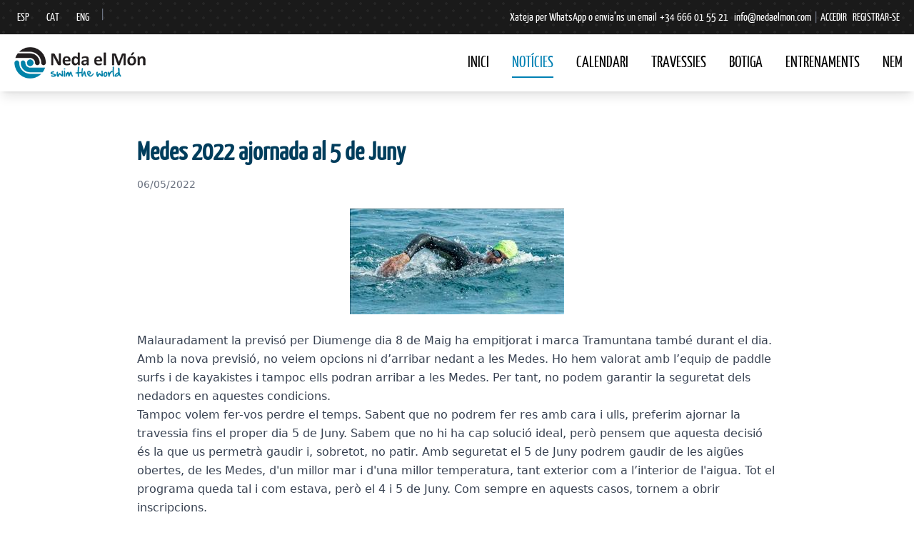

--- FILE ---
content_type: text/html; charset=utf-8
request_url: https://nedaelmon.com/ca/Noticies/Detalls/14410/medesjuny
body_size: 9803
content:
<!DOCTYPE html>
<html lang="ca">
<head>
    <meta charset="utf-8"/>
    <meta name="Description" content="Neda el Món - Swim the World. Natació en aigües obertes." />
<meta name="Subject" content="Neda el Món - Swim the World. Natació en aigües obertes." />
<meta name="Classification" content="Neda el Món - Swim the World. Natació en aigües obertes." />
<meta name="Keywords" content="Natacio,aigües,obertes,mar,clínics,Siurana,Guixolenca,Dragonera,Norfeu,Transfronterera,Medes,Marnato,NedaMarcelona" />

    <meta name="Copyright" content="Neda el Món - Swim the World"/>
    <meta name="Revisit" content="1 day"/>
    <meta name="Expires" content="never"/>
    <meta name="Distribution" content="Global"/>
    <meta name="City" content="Barcelona"/>
    <meta name="Country" content="Spain"/>
    <meta name="Robots" content="All"/>
    <meta name="viewport" content="width=device-width, initial-scale=1.0"/>


    
    <title>Neda el M&#243;n</title>

    <!-- Tailwind CSS CDN -->
    <script src="https://cdn.tailwindcss.com"></script>
    <script>
        tailwind.config = {
            theme: {
                extend: {
                    colors: {
                        'ocean-blue': '#006994',
                        'ocean-deep': '#003d5c',
                        'ocean-light': '#0080b3',
                        'neoprene': '#1a1a1a',
                        'wave-foam': '#e0f2fe',
                        'coral': '#ff6b6b',
                    },
                    fontFamily: {
                        'ocean': ['Inter', 'system-ui', 'sans-serif'],
                    },
                    backgroundImage: {
                        'wave-pattern': "url('data:image/svg+xml,%3Csvg xmlns=\"http://www.w3.org/2000/svg\" viewBox=\"0 0 1000 100\" fill=\"%23006994\" opacity=\"0.1\"%3E%3Cpath d=\"M0,50 Q250,0 500,50 T1000,50 L1000,100 L0,100 Z\"/%3E%3C/svg%3E')",
                        'ocean-gradient': 'linear-gradient(135deg, #006994 0%, #003d5c 100%)',
                    }
                }
            }
        }
    </script>
    <link href="/Content/styles.css" rel="stylesheet" type="text/css"/>
    
    
    <meta property="og:site_name" content="Neda el Món - Swim the World" />
    <meta property="og:locale" content="ca" />
    <meta property="og:type" content="website" />
    <meta property="og:title" content="Medes 2022 ajornada al 5 de Juny" />
    <meta property="og:description" content="Medes 2022 ajornada al 5 de Juny" />
    <meta property="og:url" content="https://nedaelmon.com/ca/Noticies/Detalls/14410/medesjuny" />

        <meta property="og:image" content="https://www.nedaelmon.com/Content/Images/Blog/Medesjuny.jpg">        


                         <script src="/Scripts/jquery-2.1.1.min.js" type="text/javascript"></script>
                    <script src="/Scripts/modernizr-2.7.2.js" type="text/javascript"></script>


    <!-- Global site tag (gtag.js) - Google Analytics -->
<script async src="https://www.googletagmanager.com/gtag/js?id=G-HCGSP9YX80"></script>
<script>
    window.dataLayer = window.dataLayer || [];
    function gtag(){dataLayer.push(arguments);}
    gtag('js', new Date());

    gtag('config', 'G-HCGSP9YX80');
</script>

    <meta name="google-translate-customization"
          content="82da3ea00beb7e41-318e2420fb6f2bdb-g6947aadb64fdf026-11"/>

</head>
<body class="bg-white font-ocean">
    
    <!-- Top Menu -->
    <nav class="neoprene-texture  text-white py-2">
        <div class="container mx-auto px-4">
            <div class="flex flex-wrap justify-between items-center gap-y-2 typo min-w-0">
                <!-- Language Selector -->
<div class="flex items-center space-x-4">
    <div class="flex space-x-2">
        <a href="/es/Noticies/Detalls/14410/medesjuny"
                    class="hover:text-ocean-light transition-colors px-2 py-1 rounded">ESP</a>
        

        <a href="/ca/Noticies/Detalls/14410/medesjuny" 
                    class="hover:text-ocean-light transition-colors px-2 py-1 rounded">CAT</a>
        
        
        
        <a href="/en/Noticies/Detalls/14410/medesjuny"
                    class="hover:text-ocean-light transition-colors px-2 py-1 rounded">ENG</a>

        <span class="text-gray-500">|</span>


        <div id="google_translate_element" style="min-width: 0px; height: 24px;"></div>

        <script type="text/javascript">
             function googleTranslateElementInit() {
                 new google.translate.TranslateElement({
                     pageLanguage: 'ca',
                     includedLanguages: 'fr,it,ru',
                     layout: google.translate.TranslateElement.InlineLayout.SIMPLE,
                     multilanguagePage: true,
                     gaTrack: true,
                     gaId: 'UA-25851208-1',
                     autoDisplay: false
                 }, 'google_translate_element');
             }
         </script>
        <script type="text/javascript" src="https://translate.google.com/translate_a/element.js?cb=googleTranslateElementInit"></script>



    </div>
</div>




                


<!-- Login/User Menu (oculto en móvil, visible desde sm) -->
<div class="hidden sm:flex flex-wrap items-center gap-x-3 gap-y-1">
    
    <span>Xateja per WhatsApp o envia’ns un email</span>
    <a href="tel:+34666015521" class="hover:text-ocean-light transition-colors px-1 py-1 rounded whitespace-normal break-words">+34 666 01 55 21</a>
    <a href="mailto:info@nedaelmon.com" class="hover:text-ocean-light transition-colors px-1 py-1 rounded whitespace-normal break-words">info@nedaelmon.com</a>
    <span class="text-gray-500">|</span>



<a class="hover:text-ocean-light transition-colors px-1 py-1 rounded whitespace-normal break-words" href="/ca/Access/LogOn">ACCEDIR</a><a class="hover:text-ocean-light transition-colors px-1 py-1 rounded whitespace-normal break-words" href="/ca/Access/Register">REGISTRAR-SE</a></div>

 

            </div>
            </div>
        </nav>

        <!-- Main Navigation -->
<nav class="bg-white shadow-lg sticky top-0 z-50">
    <div class="container mx-auto px-4 typo fs22 leading-6">
        <div class="flex justify-between items-center py-4">

            <div class="flex items-center">
                <a href="/ca" class="flex items-center">
                    <img src="/Content/Images/logo3.png" alt="Neda el Món" class="h-12 w-auto flex-shrink-0">
                </a>
            </div>


            <!-- Desktop Navigation -->
            <div class="hidden md:flex md:space-x-4 lg:space-x-8">


                <a class="hover:text-ocean-light transition-colors py-2 border-b-2 border-transparent hover:border-ocean-light" href="/ca">INICI</a>
                <a class="text-ocean-light transition-colors py-2 border-b-2  border-ocean-light" href="/ca/Noticies">NOT&#205;CIES</a>
                <a class="hover:text-ocean-light transition-colors py-2 border-b-2 border-transparent hover:border-ocean-light" href="/ca/Events/Calendari">CALENDARI</a>
                <a class="hover:text-ocean-light transition-colors py-2 border-b-2 border-transparent hover:border-ocean-light" href="/ca/Travessies">TRAVESSIES</a>
                <a class="hover:text-ocean-light transition-colors py-2 border-b-2 border-transparent hover:border-ocean-light" href="/ca/Botiga">BOTIGA</a>
                <a class="hover:text-ocean-light transition-colors py-2 border-b-2 border-transparent hover:border-ocean-light" href="/ca/Entrenaments">ENTRENAMENTS</a>
                <a class="hover:text-ocean-light transition-colors py-2 border-b-2 border-transparent hover:border-ocean-light" href="/ca/NeM">NEM</a>
            </div>

            <!-- Mobile Menu Button -->
            <button class="md:hidden text-neoprene hover:text-ocean-light focus:outline-none relative z-10" aria-label="Abrir menú" aria-expanded="false" onclick="toggleMobileMenu()">
                <svg class="w-6 h-6" fill="none" stroke="currentColor" viewBox="0 0 24 24">
                    <path stroke-linecap="round" stroke-linejoin="round" stroke-width="2" d="M4 6h16M4 12h16M4 18h16"></path>
                </svg>
            </button>
        </div>

        <!-- Mobile Navigation Menu -->
        <div id="mobile-menu" class="md:hidden hidden pb-4">
            <div class="flex flex-col space-y-2">
                <a class="hover:text-ocean-light transition-colors py-2 px-4 border-l-4 border-transparent hover:border-ocean-light" href="/ca">INICI</a>
                <a class="text-ocean-light transition-colors py-2 px-4 border-l-4  border-ocean-light" href="/ca/Noticies">NOT&#205;CIES</a>
                <a class="hover:text-ocean-light transition-colors py-2 px-4 border-l-4 border-transparent hover:border-ocean-light" href="/ca/Events/Calendari">CALENDARI</a>
                <a class="hover:text-ocean-light transition-colors py-2 px-4 border-l-4 border-transparent hover:border-ocean-light" href="/ca/Travessies">TRAVESSIES</a>
                <a class="hover:text-ocean-light transition-colors py-2 px-4 border-l-4 border-transparent hover:border-ocean-light" href="/ca/Botiga">BOTIGA</a>
                <a class="hover:text-ocean-light transition-colors py-2 px-4 border-l-4 border-transparent hover:border-ocean-light" href="/ca/Entrenaments">ENTRENAMENTS</a>
                <a class="hover:text-ocean-light transition-colors py-2 px-4 border-l-4 border-transparent hover:border-ocean-light" href="/ca/NeM">NEM</a>

<a class="hover:text-ocean-light transition-colors py-2 px-4 border-l-4 border-transparent hover:border-ocean-light" href="/ca/Access/LogOn">ACCEDIR</a><a class="hover:text-ocean-light transition-colors py-2 px-4 border-l-4 border-transparent hover:border-ocean-light" href="/ca/Access/Register">REGISTRAR-SE</a>            </div>
        </div>
    </div>
</nav>

    

        



<section class="py-16 bg-white">
    <div class="container mx-auto px-4">
        <div class="max-w-4xl mx-auto">
            <article class="bg-white">
                <div class="prose max-w-none">
    <h1 class="text-3xl md:text-4xl font-bold text-ocean-deep mb-4 typo">
        Medes 2022 ajornada al 5 de Juny
    </h1>

    <p class="text-gray-500 text-sm mb-6">06/05/2022</p>

        <div class="my-6">
            <img src="/Content/Images/Blog/Medesjuny.jpg" alt="medesjuny" class="block mx-auto w-auto h-auto max-w-full" />
        </div>

    <div class="text-gray-700 leading-relaxed prose-revert-lists">
        <p>
	Malauradament la previs&oacute; per Diumenge dia 8 de Maig ha empitjorat i marca Tramuntana tamb&eacute; durant el dia. Amb la nova previsi&oacute;, no veiem opcions ni d&rsquo;arribar nedant a les Medes. Ho hem valorat amb l&rsquo;equip de paddle surfs i de kayakistes i tampoc ells podran arribar a les Medes. Per tant, no podem garantir la seguretat dels nedadors en aquestes condicions.</p>
<p>
	Tampoc volem fer-vos perdre el temps. Sabent que no podrem fer res amb cara i ulls, preferim ajornar la travessia fins el proper dia 5 de Juny. Sabem que no hi ha cap soluci&oacute; ideal, per&ograve; pensem que aquesta decisi&oacute; &eacute;s la que us permetr&agrave; gaudir i, sobretot, no patir. Amb seguretat el 5 de Juny podrem gaudir de les aig&uuml;es obertes, de les Medes, d&#39;un millor mar i d&#39;una millor temperatura, tant exterior com a l&rsquo;interior de l&#39;aigua. Tot el programa queda tal i com estava, per&ograve; el 4 i 5 de Juny. Com sempre en aquests casos, tornem a obrir inscripcions.</p>
<p>
	Evidentment aquesta decisi&oacute; ens sap molt de greu. La feinada que hi ha al darrera &eacute;s brutal! Ens treurem l&rsquo;espina al Juny segur! Gr&agrave;cies per la vostra comprensi&oacute;!</p>

    </div>

    <div class="mt-8 pt-6 border-t border-gray-200 flex flex-wrap justify-between items-center text-sm text-gray-600">
        <div>
            <span class="font-semibold"><label for="Post_Author">Creat per</label>:</span>
            Marc Caball&#233; van Mol
        </div>
        <div>
            <span class="font-semibold"><label for="Post_DateCreated">Data de creaci&#243;</label>:</span>
            06/05/2022 17:57:42
        </div>
    </div>

</div>

                
            </article>
        </div>
    </div>
</section>

    <script src="/Scripts/jquery.validate.min.js" type="text/javascript"></script>
    <script src="/Scripts/jquery.validate.unobtrusive.min.js" type="text/javascript"></script>

    <script src="/Scripts/jquery.unobtrusive-ajax.min.js" type="text/javascript"></script>


<div id="divNewsletterControl">
    <!-- Newsletter Subscription Section -->
    <section class="py-16 bg-gradient-to-br from-ocean-blue to-ocean-deep">
        <div class="container mx-auto px-4">
            <div class="max-w-4xl mx-auto text-center">
                <div class="text-white mb-12">
                    <h2 class="text-3xl md:text-4xl font-bold mb-4">NedaNews!</h2>
                    <p class="text-xl opacity-90 max-w-2xl mx-auto">
                        Subscriu-te al NedaNews per rebre tota l&#39;actualitat de Neda el M&#243;n. Mant&#233;n-te informat sobre les nostres travessies, consells d&#39;entrenament i novetats exclusives.
                    </p>
                </div>


              
              
                



<form action="/ca/Subscriptors/AltaNews" class="class=&#39;space-y-6&#39;" data-ajax="true" data-ajax-loading="#DivSendingNewsletter" data-ajax-method="Post" data-ajax-mode="replace" data-ajax-update="#divNewsletterControl" id="form0" method="post">            <div class="bg-white shadow-2xl p-8 md:p-12 max-w-2xl mx-auto">
                <div class="text-left">
                    <label class="block text-sm font-semibold text-ocean-deep mb-2" for="Subscriber_Email">E-mail</label>

                    <input class="w-full px-4 py-3 border border-gray-300 rounded-lg focus:ring-2 focus:ring-ocean-blue focus:border-transparent transition-colors" data-val="true" data-val-email="Verifica el format de l&#39;e-mail" data-val-required="El camp E-mail és obligatori" id="Subscriber_Email" name="Subscriber.Email" placeholder="nom@exemple.com" required="required" type="text" value="" />

                    <span class="field-validation-valid text-red-600 text-sm mt-1 block" data-valmsg-for="Subscriber.Email" data-valmsg-replace="true"></span>

                </div>

                <div class="flex items-start space-x-3 text-left">

                    <input class="mt-1 h-4 w-4 text-ocean-blue focus:ring-ocean-blue border-gray-300 rounded" data-val="true" data-val-checktrue="Accepta les condicions d&#39;ús" data-val-required="The AcceptTermsAndConditions field is required." id="AcceptTermsAndConditions" name="AcceptTermsAndConditions" type="checkbox" value="true" /><input name="AcceptTermsAndConditions" type="hidden" value="false" />



                    <label for="AcceptTermsAndConditions" class="text-sm text-gray-600">
                        Acepto les <a class="text-ocean-blue hover:text-ocean-deep underline" href="/ca/Inici/CondicionsUs" onclick="javascript:window.open(&#39;https://nedaelmon.com/ca/Inici/CondicionsUs&#39;, &#39;_blank&#39;, &#39;location=1,status=1,scrollbars=1, width=500,height=500&#39;);return false;">condicions d&#39;&#250;s</a>
                    </label>




                </div>


                <div class="relative">

                    <button type="submit" id="submitBtn" class="w-full bg-ocean-blue hover:bg-ocean-deep text-white mt-4 px-8 py-4 rounded-full font-semibold text-lg transition-colors transform hover:scale-105">
                        
                        Subscriu-te al NedaNews
                    </button>


                    <div id="DivSendingNewsletter" style="display: none;" class="absolute inset-0 bg-ocean-blue bg-opacity-90 rounded-full flex items-center justify-center">
                        <div class="flex items-center space-x-2 text-white">
                            <div class="animate-spin rounded-full h-5 w-5 border-2 border-white border-t-transparent"></div>
                            <span>Carregant...</span>
                        </div>
                    </div>
                </div>

                <div class="mt-8 text-center">
                    <p class="text-gray-500 text-sm">
                        📧 Not&#237;cies mensuals • 🏊‍♂️ Consells d&#39;entrenament • 🌊 Ofertes exclusives
                    </p>
                </div>
            </div>
</form>

       
            
        
    </div>
        </div>




    </section>



</div>



     
        <footer class="neoprene-texture text-white py-12">
    <div class="container mx-auto px-4">
           <div>
        <table style="width: 100%">
                    <tr>
                        <td>                                 
                        <a href="http://www.zoggs.com" target="_blank" >
                            <img src="/Content/Images/Collaborators/LOGO_ZOGGS_BLANCO(1).png"  alt="Zoggs" style="border: none" />
                        </a>                            
                        </td>
                        <td>                                 
                        <a href="http://www.rfen.es/publicacion/principal.asp" target="_blank" >
                            <img src="/Content/Images/Collaborators/rfen.png"  alt="RFEN &#183; Real Federaci&#243; Espanyola de Nataci&#243;" style="border: none" />
                        </a>                            
                        </td>
                        <td>                                 
                        <a href="http://www.acneg.com" target="_blank" >
                            <img src="/Content/Images/Collaborators/AcnegLogo.jpg"  alt="ACNEG" style="border: none" />
                        </a>                            
                        </td>
                        <td>                                 
                        <a href="http://www.head.com" target="_blank" >
                            <img src="/Content/Images/Collaborators/HeadLogoColaborador.png"  alt="HEAD" style="border: none" />
                        </a>                            
                        </td>
                        <td>                                 
                        <a href="http://www.red-ness.es/?utm_source=nedelamon" target="_blank" >
                            <img src="/Content/Images/Collaborators/LogoRedNess.jpg"  alt="Red Ness" style="border: none" />
                        </a>                            
                        </td>
                        <td>                                 
                        <a href="http://www.agroruralsurf.com" target="_blank" >
                            <img src="/Content/Images/Collaborators/Logo-rodo-blanc@2x.png"  alt="Agro Rural Surf" style="border: none" />
                        </a>                            
                        </td>
                    </tr>
                </table>
            </div>
            <div class="clearfix">
                &nbsp;</div>
 

    </div>
    
    

    <div class="container mx-auto px-4">
        <div class="grid grid-cols-1 md:grid-cols-4 gap-8 mb-8">
            <!-- Logo and Description -->
            <div class="md:col-span-2">
                <div class="flex items-center mb-4">
                    <img src="/Content/Images/Logo_fondo_oscuro.png" alt="Neda el Món" class="h-12 w-auto">
                </div>
                <p class="text-gray-300 mb-6 max-w-md">
                    Descobreix l&#39;emoci&#243; de nedar en aig&#252;es obertes amb les nostres travessies guiades.
 Experi&#232;ncies &#250;niques per a nedadors de tots els nivells.

                   
                </p>
                <div class="flex space-x-4">
                    <!-- X (Twitter) -->
                    <a href="https://x.com/NedaelMon" class="text-gray-300 hover:text-ocean-light transition-colors" aria-label="X (Twitter)" title="X (Twitter)" rel="noopener">
                        <svg class="w-6 h-6" fill="currentColor" viewBox="0 0 24 24" aria-hidden="true">
                            <path d="M18.244 2.25h3.514L14.28 10.042 22.5 21.75h-7.007L11.668 15.6l-6.08 6.15H2.074l8.015-8.24L2.25 2.25h7.142l3.936 5.992 4.916-5.992z"/>
                        </svg>
                    </a>
                    <!-- Facebook -->
                    <a href="https://www.facebook.com/nedaelmon" class="text-gray-300 hover:text-ocean-light transition-colors" aria-label="Facebook" title="Facebook" rel="noopener">
                        <svg class="w-6 h-6" fill="currentColor" viewBox="0 0 24 24" aria-hidden="true">
                            <path d="M22.675 0H1.325C.594 0 0 .593 0 1.326v21.348C0 23.407.594 24 1.325 24h11.495v-9.294H9.691v-3.62h3.129V8.413c0-3.1 1.893-4.787 4.659-4.787 1.325 0 2.463.099 2.794.143v3.241h-1.918c-1.503 0-1.796.717-1.796 1.767v2.317h3.59l-.467 3.62h-3.123V24h6.126C23.406 24 24 23.407 24 22.674V1.326C24 .593 23.406 0 22.675 0z"/>
                        </svg>
                    </a>
                    <!-- Instagram -->
                    <a href="https://www.instagram.com/nedaelmon" class="text-gray-300 hover:text-ocean-light transition-colors" aria-label="Instagram" title="Instagram" rel="noopener">
                        <svg class="w-6 h-6" fill="currentColor" viewBox="0 0 24 24" aria-hidden="true">
                            <path d="M12 2.163c3.204 0 3.584.012 4.85.07 1.366.062 2.633.35 3.608 1.325.975.975 1.262 2.242 1.324 3.608.058 1.266.07 1.645.07 4.85s-.012 3.584-.07 4.85c-.062 1.366-.35 2.633-1.324 3.608-.975.975-2.242 1.262-3.608 1.324-1.266.058-1.645.07-4.85.07s-3.584-.012-4.85-.07c-1.366-.062-2.633-.35-3.608-1.324-.975-.975-1.262-2.242-1.324-3.608C2.175 15.747 2.163 15.368 2.163 12s.012-3.584.07-4.85c.062-1.366.35-2.633 1.324-3.608.975-.975 2.242-1.262 3.608-1.324C8.416 2.175 8.796 2.163 12 2.163zm0-2.163C8.741 0 8.332.014 7.052.072 5.771.13 4.659.428 3.68 1.407 2.7 2.386 2.402 3.498 2.344 4.779 2.286 6.059 2.272 6.468 2.272 12c0 5.532.014 5.941.072 7.221.058 1.281.356 2.393 1.335 3.372.979.979 2.091 1.277 3.372 1.335 1.28.058 1.689.072 7.221.072s5.941-.014 7.221-.072c1.281-.058 2.393-.356 3.372-1.335.979-.979 1.277-2.091 1.335-3.372.058-1.28.072-1.689.072-7.221 0-5.532-.014-5.941-.072-7.221-.058-1.281-.356-2.393-1.335-3.372C21.393.428 20.281.13 19 .072 17.719.014 17.31 0 12 0zM12 5.838a6.162 6.162 0 100 12.324 6.162 6.162 0 000-12.324zm0 10.162a3.999 3.999 0 110-7.998 3.999 3.999 0 010 7.998zM18.406 4.594a1.44 1.44 0 11-2.88 0 1.44 1.44 0 012.88 0z"/>
                        </svg>
                    </a>

                </div>
            </div>
            


            <!-- Quick Links -->
            <div>
                <h3 class="text-lg font-semibold mb-4 text-ocean-light typo fs22">ENLLA&#199;OS R&#192;PIDS</h3>
                <ul class="space-y-2">
                    <li>
                        
                        <a class="text-gray-300 hover:text-white transition-colors typo" href="/ca/Noticies">NOT&#205;CIES</a>
                        </li>
                    <li>

                        <a class="text-gray-300 hover:text-white transition-colors typo" href="/ca/Events/Calendari">CALENDARI</a>

                        
                    </li>
                    <li>

                        <a class="text-gray-300 hover:text-white transition-colors typo" href="/ca/Travessies">TRAVESSIES</a>

                    </li>
                    <li>
                        <a class="text-gray-300 hover:text-white transition-colors typo" href="/ca/Botiga">BOTIGA</a>
                    </li>
                    <li>

                        <a class="text-gray-300 hover:text-white transition-colors typo" href="/ca/Entrenaments">ENTRENAMENTS</a>

                    </li>
                    <li>

                        <a class="text-gray-300 hover:text-white transition-colors typo" href="/ca/NeM">NEM</a>
                    </li>
                </ul>
            </div>

            <!-- Contact Info -->
            <div>
                <h3 class="text-lg font-semibold mb-4 text-ocean-light typo fs22">
                    CONTACTE
                </h3>
                <ul class="space-y-2 text-gray-300">
                    <li>📧 info@nedaelmon.com</li>
                    <li>📱 +34 666 01 55 218</li>
                    <li>📍 El Masnou, Barcelona</li>
                    
                </ul>
            </div>
        </div>

        <!-- Bottom Bar -->
        <div class="border-t border-gray-700 pt-8">
            <div class="flex flex-col md:flex-row justify-between items-center text-gray-400 text-sm">
                <div class="mb-4 md:mb-0">
                    © 2026 Neda el Món. Tots els drets reservats.
                </div>
                <div class="flex space-x-6">
                    
                    <a class="hover:text-white transition-color" href="/ca/Inici/CondicionsUs" onclick="javascript:window.open(&#39;https://nedaelmon.com/ca/Inici/CondicionsUs&#39;, &#39;_blank&#39;, &#39;location=1,status=1,scrollbars=1, width=500,height=500&#39;);return false;">Av&#237;s legal</a>

                    <a href="/ca/Inici/Normativa"
                       class="hover:text-white transition-colors">
                        Normativa general
                    </a>
                    
                </div>
            </div>
        </div>
    </div>
</footer>


                <!-- Mobile Menu Script -->
                <script>
                    function toggleMobileMenu() {
                        const mobileMenu = document.getElementById('mobile-menu');
                        mobileMenu.classList.toggle('hidden');
                    }

                    // Close mobile menu when clicking outside
                    document.addEventListener('click', function (event) {
                        const mobileMenu = document.getElementById('mobile-menu');
                        const menuButton = event.target.closest('button');

                        if (!menuButton && !mobileMenu.contains(event.target)) {
                            mobileMenu.classList.add('hidden');
                        }
                    });

                    // Smooth scroll for anchor links
                    document.querySelectorAll('a[href^="#"]').forEach(anchor => {
                        anchor.addEventListener('click', function (e) {
                            e.preventDefault();
                            const target = document.querySelector(this.getAttribute('href'));
                            if (target) {
                                target.scrollIntoView({
                                    behavior: 'smooth'
                                });
                            }
                        });
                    });

                    // Newsletter form handling
                    document.addEventListener('DOMContentLoaded', function () {
                        const newsletterForm = document.getElementById('newsletterForm');
                        if (newsletterForm) {
                            newsletterForm.addEventListener('submit', function (e) {
                                e.preventDefault();

                                const submitBtn = document.getElementById('submitBtn');
                                const loadingIndicator = document.getElementById('loadingIndicator');
                                const emailError = document.getElementById('email-error');
                                const formContainer = document.getElementById('divNewsletterControl').closest('.bg-white');
                                const successMessage = document.getElementById('successMessage');

                                // Clear previous errors
                                emailError.style.display = 'none';

                                // Show loading state
                                loadingIndicator.style.display = 'flex';
                                submitBtn.disabled = true;

                                // Get form data
                                const formData = new FormData(newsletterForm);

                                // Submit form
                                fetch(newsletterForm.action, {
                                    method: 'POST',
                                    body: formData
                                })
                                    .then(response => response.json())
                                    .then(data => {
                                        // Hide loading state
                                        loadingIndicator.style.display = 'none';
                                        submitBtn.disabled = false;

                                        if (data.success) {
                                            // Show success message and hide form
                                            formContainer.style.display = 'none';
                                            successMessage.style.display = 'block';
                                        } else {
                                            // Show error messages
                                            if (data.errors && data.errors['Subscriber.Email']) {
                                                emailError.textContent = data.errors['Subscriber.Email'][0];
                                                emailError.style.display = 'block';
                                            }
                                        }
                                    })
                                    .catch(error => {
                                        // Hide loading state
                                        loadingIndicator.style.display = 'none';
                                        submitBtn.disabled = false;

                                        // Show generic error
                                        emailError.textContent = 'Hi ha hagut un error. Si us plau, torna-ho a intentar.';
                                        emailError.style.display = 'block';
                                    });
                            });
                        }
                    });
                </script>

                <script src="/Scripts/jquery.globalize/globalize.js" type="text/javascript"></script>
                <script src="/Scripts/jquery.globalize/cultures/globalize.culture.Bn.Nedaelmon.Common.Idioma.js" type="text/javascript"></script>
                <script src="/Scripts/cookies/jquery.cookie.min.js" type="text/javascript"></script>
                <script src="/Scripts/custom/inizialize.globalization.js" type="text/javascript"></script>
                
                
                
</body>
</html>

